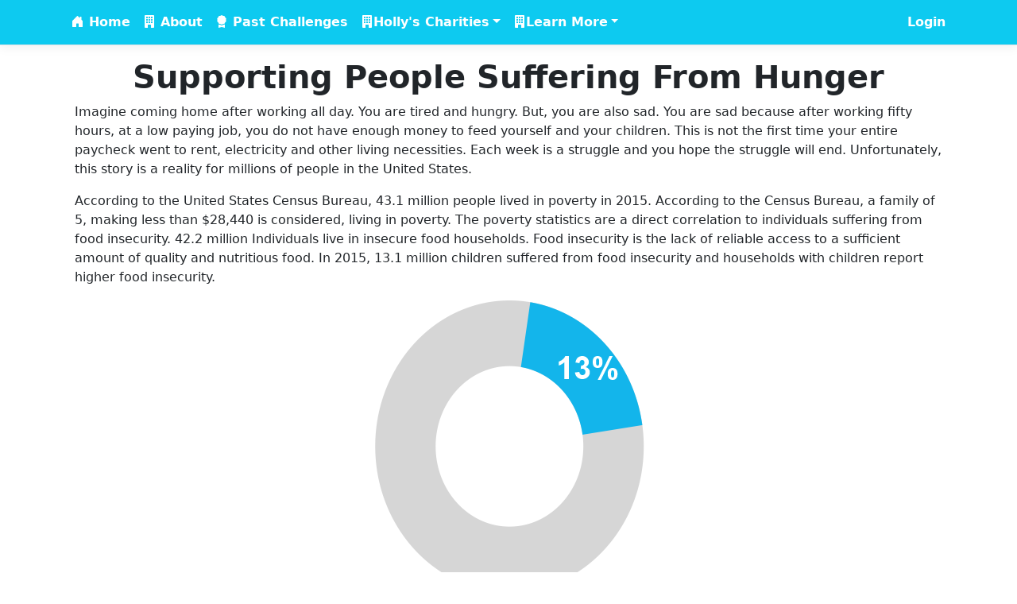

--- FILE ---
content_type: text/html; charset=utf-8
request_url: http://helphollyhelp.com/Article/Hunger
body_size: 2909
content:
<!DOCTYPE html>
<html lang="en">
<head>
    <meta charset="utf-8" />
    <meta name="viewport" content="width=device-width, initial-scale=1.0" />
    <title> - HelpHollyHelp</title>
    <link rel="stylesheet" href="/lib/bootstrap/dist/css/bootstrap.min.css" />
    <link rel="stylesheet" href="https://cdn.jsdelivr.net/npm/bootstrap-icons@1.10.2/font/bootstrap-icons.css">
    <link rel="stylesheet" href="/css/site.css?v=AKvNjO3dCPPS0eSU1Ez8T2wI280i08yGycV9ndytL-c" />
    <link rel="stylesheet" href="/HelpHollyHelp.styles.css?v=90Pm-eEFTFVzd_kQbWJOu1bDuGUWPsnjnUPYWtaS2zY" />
</head>
<body>
    <header>
        <nav b-xcoetxx39a class="navbar navbar-expand-sm navbar-toggleable-sm navbar-light bg-info border-bottom box-shadow mb-3">
            <div b-xcoetxx39a class="container">
                <button b-xcoetxx39a class="navbar-toggler" type="button" data-bs-toggle="collapse" data-bs-target=".navbar-collapse" aria-controls="navbarSupportedContent"
                        aria-expanded="false" aria-label="Toggle navigation">
                    <span b-xcoetxx39a class="navbar-toggler-icon"></span>
                </button>
                <div b-xcoetxx39a class="navbar-collapse collapse d-sm-inline-flex justify-content-between">
                    <ul b-xcoetxx39a class="navbar-nav flex-grow-1">
                            <li b-xcoetxx39a class="nav-item">
                                <a class="nav-link fw-bold text-white bi-house-door-fill" href="/"> Home</a>
                            </li>
                        <li b-xcoetxx39a class="nav-item">
                            <a class="nav-link fw-bold text-white bi-building-fill" href="/About"> About</a>
                        </li>
                        <li b-xcoetxx39a class="nav-item">
                            <a class="nav-link fw-bold text-white bi-award-fill" href="/Challenges"> Past Challenges</a>
                        </li>
                        

    <li class="nav-item dropdown">
        <a class="nav-link dropdown-toggle fw-bold bi-building-fill" data-bs-toggle="dropdown" href="#" role="button" aria-expanded="false" style="color:white !important;">Holly's Charities</a>
        <ul class="dropdown-menu">
                <li><a class="dropdown-item fw-bold" href="/Organizations/Details?id=1">Alano Club of Lahaina</a></li>
                <li><a class="dropdown-item fw-bold" href="/Organizations/Details?id=2">The Boulevard</a></li>
                <li><a class="dropdown-item fw-bold" href="/Organizations/Details?id=3">Rockford Rescue Mission</a></li>
                <li><a class="dropdown-item fw-bold" href="/Organizations/Details?id=4">Thresholds</a></li>
                <li><a class="dropdown-item fw-bold" href="/Organizations/Details?id=5">Covenant Enabling Residences of Illinois</a></li>
                <li><a class="dropdown-item fw-bold" href="/Organizations/Details?id=6">St. Martin De Porres</a></li>
                <li><a class="dropdown-item fw-bold" href="/Organizations/Details?id=7">Bremen Youth Services</a></li>
                <li><a class="dropdown-item fw-bold" href="/Organizations/Details?id=8">St. Leonard&#x27;s Ministries</a></li>
                <li><a class="dropdown-item fw-bold" href="/Organizations/Details?id=9">Lawrence Hall</a></li>
                <li><a class="dropdown-item fw-bold" href="/Organizations/Details?id=12">Lincoln Park Zoo</a></li>
                <li><a class="dropdown-item fw-bold" href="/Organizations/Details?id=13">Josselyn Center</a></li>
        </ul>
    </li>

                        <li b-xcoetxx39a class="nav-item dropdown">
                            <a b-xcoetxx39a class="nav-link dropdown-toggle fw-bold bi-building-fill" data-bs-toggle="dropdown" href="#" role="button" aria-expanded="false" style="color:white !important;">Learn More</a>
                            <ul b-xcoetxx39a class="dropdown-menu">
                                    <li b-xcoetxx39a><a b-xcoetxx39a class="dropdown-item fw-bold" href="/Article/MentalHealth">Mental Health</a></li>
                                    <li b-xcoetxx39a><a b-xcoetxx39a class="dropdown-item fw-bold" href="/Article/Homelessness">Homelessness</a></li>
                                    <li b-xcoetxx39a><a b-xcoetxx39a class="dropdown-item fw-bold" href="/Article/Hunger">Hunger</a></li>
                                    <li b-xcoetxx39a><a b-xcoetxx39a class="dropdown-item fw-bold" href="/Article/Developmental">Developmental Disabilities</a></li>
                                <li b-xcoetxx39a><a b-xcoetxx39a class="dropdown-item fw-bold" href="/Article/Women">Substance Abuse</a></li>
                            </ul>
                        </li>
                        
                    </ul>
                    
<ul class="navbar-nav">
    <li class="nav-item">
        <a class="nav-link text-white fw-bold" href="/Identity/Account/Login">Login</a>
    </li>
</ul>

                </div>
            </div>
        </nav>
    </header>
    <div b-xcoetxx39a class="container">
        <main b-xcoetxx39a role="main" class="pb-3">
            
<div class="container">
    <div class="col-lg-12" align="center">
        <h1><b>Supporting People Suffering From Hunger</b></h1>
        <p align="left">Imagine coming home after working all day. You are tired and hungry.  But, you are also sad.  You are sad because after working fifty hours, at a low paying job, you do not have enough money to feed yourself and your children.  This is not the first time your entire paycheck went to rent, electricity and other living necessities.  Each week is a struggle and you hope the struggle will end.  Unfortunately, this story is a reality for millions of people in the United States.</p>
        <p align="left">According to the United States Census Bureau, 43.1 million people lived in poverty in 2015.  According to the Census Bureau, a family of 5, making less than $28,440 is considered, living in poverty.  The poverty statistics are a direct correlation to individuals suffering from food insecurity.  42.2 million Individuals live in insecure food households.  Food insecurity is the lack of reliable access to a sufficient amount of quality and nutritious food.  In 2015, 13.1 million children suffered from food insecurity and households with children report higher food insecurity.  </p>
        <img src="/img/Poverty.png" align="center" class="img-responsive" alt="Circle Graph Showing percent of people suffering from mental illness">
        <p align="left">Food is a basic living necessity.  The Federal Government has numerous food assistance programs.  The Supplemental Nutrition Assistance Program (SNAP-formerly Food Stamp Program), The National School Lunch Program (NSLP), and the Special Supplemental Nutrition Program for Women, Infants, and Children.  </p>
        <p align="left"><a href="http://www.hollygeraci.com">Holly Geraci</a> and <a href="http://www.peterfrancisgeraci.com">Peter Francis Geraci</a> advocate for food assistance nonprofits.  Mr. and Mrs. Geraci’s work with <a href="rockfordrescuemission.html">Rockford Rescue Mission</a> and various local charities is indicative of their commitment to preventing hunger in the community.</p>
        <p align="left">The United States Census Bureau's 2016 report can be found here: <a href="http://www.census.gov/content/dam/Census/library/publications/2016/demo/p60-256.pdf">http://www.census.gov/content/dam/Census/library/publications/2016/demo/p60-256.pdf</a></p>
    </div>
</div>
        </main>
    </div>


    <script src="/lib/jquery/dist/jquery.min.js"></script>
    <script src="/lib/bootstrap/dist/js/bootstrap.bundle.min.js"></script>
    <script src="/js/site.js?v=4q1jwFhaPaZgr8WAUSrux6hAuh0XDg9kPS3xIVq36I0"></script>

    
</body>
</html>

--- FILE ---
content_type: text/css
request_url: http://helphollyhelp.com/HelpHollyHelp.styles.css?v=90Pm-eEFTFVzd_kQbWJOu1bDuGUWPsnjnUPYWtaS2zY
body_size: 718
content:
/* _content/HelpHollyHelp/Pages/Shared/_Layout.cshtml.rz.scp.css */
/* Please see documentation at https://docs.microsoft.com/aspnet/core/client-side/bundling-and-minification
for details on configuring this project to bundle and minify static web assets. */

a.navbar-brand[b-xcoetxx39a] {
  white-space: normal;
  text-align: center;
  word-break: break-all;
}

a[b-xcoetxx39a] {
  color: #0077cc;
}

.btn-primary[b-xcoetxx39a] {
  color: #fff;
  background-color: #1b6ec2;
  border-color: #1861ac;
}

.nav-pills .nav-link.active[b-xcoetxx39a], .nav-pills .show > .nav-link[b-xcoetxx39a] {
  color: #fff;
  background-color: #1b6ec2;
  border-color: #1861ac;
}

.border-top[b-xcoetxx39a] {
  border-top: 1px solid #e5e5e5;
}
.border-bottom[b-xcoetxx39a] {
  border-bottom: 1px solid #e5e5e5;
}

.box-shadow[b-xcoetxx39a] {
  box-shadow: 0 .25rem .75rem rgba(0, 0, 0, .05);
}

button.accept-policy[b-xcoetxx39a] {
  font-size: 1rem;
  line-height: inherit;
}

.footer[b-xcoetxx39a] {
  position: absolute;
  bottom: 0;
  width: 100%;
  white-space: nowrap;
  line-height: 60px;
}
